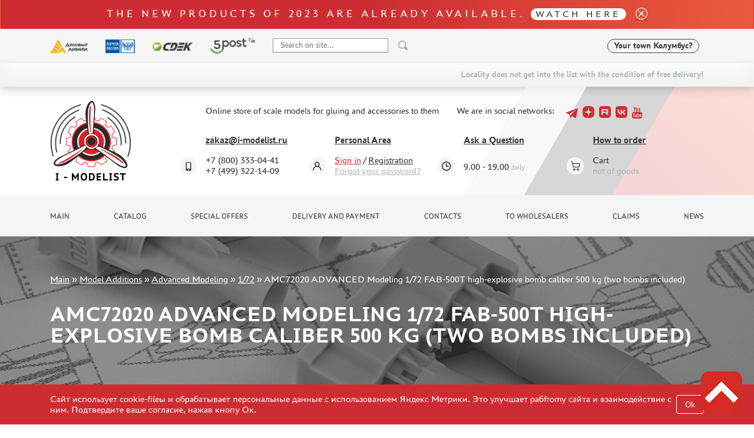

--- FILE ---
content_type: text/html; charset=UTF-8
request_url: https://i-modelist.com/goods/224/AdvancedModeling/832/19042.html
body_size: 10877
content:
<!DOCTYPE html>
<html>
<head>
    <meta charset="utf-8">
    <meta name="viewport" content="width=device-width, initial-scale=1" />
    <meta http-equiv="Content-Type" content="text/html; charset=utf-8" />
    <meta name="title" content="AMC72020 ADVANCED Modeling 1/72 FAB-500T high-explosive bomb caliber 500 kg (two bombs included) :: Model Additions :: Advanced Modeling :: 1/72" />
<meta name="keywords" content="AMC72020 ADVANCED Modeling 1/72 FAB-500T high-explosive bomb caliber 500 kg (two bombs included)" />
<meta name="description" content="AMC72020 ADVANCED Modeling 1/72 FAB-500T high-explosive bomb caliber 500 kg (two bombs included) on sale, buy  in an internet store with a delivery. Internet store plastic models kits. " />
    <title>AMC72020 ADVANCED Modeling 1/72 FAB-500T high-explosive bomb caliber 500 kg (two bombs included) :: Model Additions :: Advanced Modeling :: 1/72</title>
                    <link href="/2025/index-cef953f415e5c294caa4.min.css" rel="stylesheet">
    <script type="text/javascript" src="https://vk.com/js/api/share.js?11" charset="windows-1251"></script>


<script type="text/javascript">

// Пока не нужно
//  VK.init({apiId: 23423423423, onlyWidgets: true});
</script>    <meta property="og:image" content="/favicon.ico"/>
    <script type="text/javascript">
        window.dataLayer = window.dataLayer || [];
    </script>
    <script type="text/javascript" src="/2021/first.js"></script>
    <meta name="google-site-verification" content="0CnASGvkZV0wB_p-0d_CD27yMdC2bntrI69bnHy3mzM" />
<meta name="google-translate-customization" content="2d1dcb914b68e489-224a8a5917582abb-g75a47028bcc241ba-e"></meta>
<meta name="yandex-verification" content="6adc6ec699e57bf5" />
<meta name="google-site-verification" content="GQGerNZz4UPkZtlmzIemWgm38jO-CvuT_XBnudFGko4" />


    <script charset="UTF-8"
            src="//cdn.sendpulse.com/9dae6d62c816560a842268bde2cd317d/js/push/a9811c8fe2ca7490f8206efe734d99a2_1.js"
            async></script>

    </head>
<body>
    <a name="top" tabs="1" tabindex="0"></a>
    <section id="header">
    <div class="modal fade" id="modal">
        <div class="modal-dialog modal-dialog-centered">
            <div class="modal-content">
                <div class="modal-header">

                    <button type="button" class="close" data-dismiss="modal">&times;</button>
                </div>
                <div class="modal-body">

                </div>
            </div>
        </div>
    </div>

    <div class="alert bg-gradient alert-top">
     <p class="h2 txt_18px text-white mb-0">The new products of 2023 are already available. <a class="h2 txt_16px white-pill text-uppercase txt-c-black" href="/novinki.html">Watch here</a></p>
     <a href="" data-dismiss="alert" aria-label="close"><i class="icon icon_close ml-3"></i></a>
</div>    <div class="bg-gray py-3">
        <div class="container">
            <div class="row align-items-center">
                <div class="col-auto d-none d-lg-block">
                    <img src="/2021/assets/img/delivery/1.png" alt="">
                </div>
                <div class="col-auto d-none d-lg-block">
                    <img src="/2021/assets/img/delivery/2.png" alt="">
                </div>
                <div class="col-auto d-none d-lg-block">
                    <img src="/2021/assets/img/delivery/3.png" alt="">
                </div>
                <div class="col-auto d-none d-lg-block">
                    <img src="/2025/5post.svg" height="26" alt="">
                </div>
                <div class="col-6 col-sm-auto">
                    <form action="/search.html" method="get" class="input-group header-search-form">
                        <input type="hidden" name="all" value="1"/>
                        <input class="autoComplete-custom form-control py-2 bg-white" type="search" value=""
                               placeholder="Search on site..."
                               name="q"
                               data-url="/search/suggestion/"
                               autocomplete="off">
                        <span class="input-group-append">
                            <input type="image" src="/2021/assets/vectors/loupe.svg">
                        </span>
                        <input type="submit" style="display: none;">
                    </form>
                </div>
                <div class="col-6 col-sm-auto ml-md-auto mr-0">
                    <div class="d-flex align-items-center">
                                                <div id="my_city" class="font-weight-bold txt_14px ajax-modal d-none d-md-block" data-target="#modal" data-remote="/delivery-modal/">
                            <span>Your town</span> Колумбус?
                        </div>
                                                                        <div class='lang ml-2'>
                            <div>
                                <div id="google_translate_element"></div>
                                <script type="text/javascript">
                                    function googleTranslateElementInit() {
                                        new google.translate.TranslateElement({
                                            pageLanguage: 'ru',
                                            layout: google.translate.TranslateElement.InlineLayout.SIMPLE
                                        }, 'google_translate_element');
                                    }
                                </script>
                                <script type="text/javascript" src="//translate.google.com/translate_a/element.js?cb=googleTranslateElementInit"></script>
                            </div>
                        </div>
                    </div>
                </div>
            </div>
        </div>
    </div>
        <div class="bg-gray py-3 d-md-none" >
        <div class="d-flex justify-content-center align-items-center">
            <div class="col-auto">
                <i class="mx-1 icon icon_phone"></i>
                <a class="mx-2 text-decoration-none txt-c-black" href="tel:+74993221409">+7 499 322-14-09</a>

            </div>
        </div>
        <div class="d-flex justify-content-center align-items-center">
            <div id="my_city" class="font-weight-bold txt_14px ajax-modal mt-3" data-target="#modal" data-remote="/delivery-modal/">
                <span>Your town</span> Колумбус?
            </div>
        </div>
    </div>
                        <div class="free-delivery">
                <div class="container d-flex align-items-end flex-column py-2">
                    <p class="font-weight-bold txt_14px mb-0 py-1 d-flex align-items-center txt-c-gray-500">Locality does not get into the list with the condition of free delivery!</p>
                </div>
            </div>
                
    <div class="header py-4" style="">
        <div class="container">
            <div class="row align-items-center">
                <div class="col-sm-auto text-center">
                                        <a href="/"><img class="header__logo" src="/2021/assets/img/logo-eng.png" alt=""></a>
                                    </div>
                <div class="col-sm">
                    <div class="row align-items-center">
                        <div class="col-auto"><p class="ml-lg-5 pl-lg-5 mt-3 mt-sm-0 text-center text-sm-left">Online store of scale models for gluing and accessories to them </p></div>
                        <div class="col ml-auto social-holder">
                            <div class="d-inline-flex align-items-center justify-content-center justify-content-sm-start ml-lg-5 pl-lg-5 ml-xl-0 pl-xl-0 social">
                                <p class="mr-3">We are in social networks:</p>
                                <div class="d-flex align-items-center">
                                    
                                    <a target="_blank" class="mx-1 pb-2 text-decoration-none" href="https://t.me/imodelist/"><i class="icon icon_telegram"></i></a>
                                    <a target="_blank" class="mx-1 pb-2 text-decoration-none" href="https://dzen.ru/id/5ff2e68a4b7e4d35ed16fd06"><i class="icon icon_dzen"></i></a>
                                    <a target="_blank" class="mx-1 pb-2 text-decoration-none" href="https://rutube.ru/channel/24281568/"><i class="icon icon_rutube"></i></a>
                                    <a target="_blank" class="mx-1 pb-2 text-decoration-none" href="https://vk.com/imodelistshop"><i class="icon icon_vk"></i></a>
                                    <a target="_blank" class="mx-1 pb-2 text-decoration-none" href="https://www.youtube.com/channel/UCw8x1-bCCRB91NKIZDmfXzg"><i class="icon icon_yt"></i></a>


                                </div>
                            </div>
                        </div>
                    </div>
                    <div class="d-none d-sm-block d-lg-none">
                        <p class="mb-0 font-weight-bold">
                            <span class="mr-3">+7 (800) 333-04-41﻿</span>
                            <span>+7 (499) 322-14-09</span>
                        </p>
                    </div>
                    <div class="ml-5 pt-3 pl-5 d-none d-lg-block">
                        <div class="row">
                            <div class="col position-relative">
                                <div class="icon-holder">
                                    <i class="icon icon_phone"></i>
                                </div>
                                <a href="mailto:zakaz@i-modelist.ru" class="font-weight-bold txt-c-black">zakaz@i-modelist.ru</a>
                                <div class="mt-3">
                                    <div>+7 (800) 333-04-41﻿</div>
                                    <div>+7 (499) 322-14-09</div>
                                </div>
                            </div>
                            <div class="col position-relative">
                                <div class="icon-holder">
                                    <i class="icon icon_user"></i>
                                </div>
                                <a href="/cabinet.html" class="font-weight-bold txt-c-black">Personal Area</a>
                                <div class="mt-3">
                                                                            <div><a class="txt-c-red" href="/registration.html">Sign in</a> / <a href="/registration.html" class="txt-c-black">Registration</a></div>
                                        <div><a href="/retrive-password.html" class="txt-c-gray-500">Forgot your password?</a></div>
                                                                    </div>
                            </div>
                            <div class="col position-relative">
                                <div class="icon-holder">
                                    <i class="icon icon_time"></i>
                                </div>
                                <a href="/question/" class="font-weight-bold txt-c-black">Ask a Question</a>
                                <div class="mt-3" style="padding-top: 0.7em;">
                                    <div>9.00 - 19.00<span class="txt-c-gray-500 ml-1 txt_12px">daily</span></div>
                                </div>
                            </div>
                            <div class="col position-relative">
                                <div class="icon-holder">
                                    <i class="icon icon_cart"></i>
                                </div>
                                <a href="/help.html" class="font-weight-bold txt-c-black">How to order</a>
                                <div class="mt-3">
                                    <div>Cart</div>
                                    <div><span class="txt-c-gray-500" data-carttext>    not of goods
</span></div>
                                </div>
                            </div>
                        </div>
                    </div>
                </div>
            </div>
        </div>
    </div>
</section>    <section id="menu">
    <div class="bg-gray py-3 d-none d-lg-block">
        <div class="container">
            <div class="row row-scroll justify-content-between">
                <div class="col-md-auto"><a class="menu-item" href="/">Main</a></div>
                <div class="col-md-auto"><a class="menu-item" href="/catalog/">Catalog</a></div>
                <div class="col-md-auto"><a class="menu-item" href="/special.html">Special offers</a></div>
                <div class="col-md-auto"><a class="menu-item" href="/about.html">Delivery and payment</a></div>
                <div class="col-md-auto"><a class="menu-item" href="/contacts.html">Contacts</a></div>
                <div class="col-md-auto"><a class="menu-item" href="/optovikam.html">To wholesalers</a></div>
                                <div class="col-md-auto"><a class="menu-item" href="/pretenziya.html">Claims</a></div>
                <div class="col-md-auto"><a class="menu-item" href="/news.html">News</a></div>
            </div>
        </div>
    </div>

    <div class="bg-gray py-3 mobile-menu d-lg-none">
        <div class="container">
            <div class="row">
                <div class="col-auto d-flex align-items-center">
                    <a href="#" data-toggle-main-left-menu class="icon icon_burger"></a>
                    <div class="ml-3 txt_22px text-uppercase font-weight-bold txt-c-black">MENU</div>
                </div>
                <div class="col-auto ml-auto d-flex align-items-center">
                    <div class="icon-holder mr-2">
                        <a href="/cabinet.html" class="icon icon_user"></a>
                    </div>
                    <div class="d-flex align-items-center">
                        <div class="icon-holder d-flex">
                            <a href="/bin.html" class="icon icon_cart"></a>
                        </div>
                        <p class="cart-text" data-carttext>    not of goods
</p>
                    </div>
                </div>
            </div>
        </div>
    </div>

    <div class="main-left-menu">
        <div class="holder">
            <a href="#" data-toggle-main-left-menu class="icon icon_close"></a>
            <p class="h1">Menu</p>
            <ul>
                                <li>
                    <a class="menu-list-item dropdown-list">Catalog </a>
                    <div class="hidden">
                        <ul>
                                <li><a class="menu-list-item" href="/catalog/2819.html">Pre-order</a> </li>        <li><a class="menu-list-item" href="/novinki.html">New items</a> </li>
<li><a class="menu-list-item" href="/catalog/model.html">Scale Models</a> </li><li><a class="menu-list-item" href="/catalog/gotovye-modeli.html">Assembled models</a> </li>        <li><a class="menu-list-item" href="/catalog/2817.html">UPGRADE Sets</a> </li>        <li><a class="menu-list-item" href="/special.html">Special offers</a> </li>
        <li><a class="menu-list-item" href="/konkursy.html">Contests</a></li>
        <li><a class="menu-list-item" href="/catalog/klei_k.html">Glues</a> </li><li><a class="menu-list-item" href="/catalog/klei.html">Paints</a> </li><li><a class="menu-list-item" href="/catalog/229.html">Primer, putty, consumables</a> </li><li><a class="menu-list-item" href="/catalog/880.html">Mixtures for applying effects</a> </li><li><a class="menu-list-item" href="/catalog/instr.html">Instruments</a> </li><li><a class="menu-list-item" href="/catalog/literatura.html">Literature</a> </li><li><a class="menu-list-item" href="/catalog/kompres.html">Compressors, airbrushes</a> </li><li><a class="menu-list-item" href="/catalog/205.html">Decals</a> </li><li><a class="menu-list-item" href="/catalog/220.html">Photo etching</a> </li><li><a class="menu-list-item" href="/catalog/881.html">Metal tracks</a> </li><li><a class="menu-list-item" href="/catalog/222.html">Scale tracks</a> </li><li><a class="menu-list-item" href="/catalog/882.html">Masks for models</a> </li><li><a class="menu-list-item active" href="/catalog/224.html">Model Additions</a><ul><li><a class="menu-list-item" href="/catalog/224/114.html">Elf production (51)</a></li><li><a class="menu-list-item" href="/catalog/224/155.html">Verlinden Productions (2)</a></li><li><a class="menu-list-item" href="/catalog/224/160.html">MiniArt (0)</a></li><li><a class="menu-list-item" href="/catalog/224/192.html">Italeri (0)</a></li><li><a class="menu-list-item" href="/catalog/224/204.html">PasModels (1)</a></li><li><a class="menu-list-item" href="/catalog/224/225.html">Tamiya  (0)</a></li><li><a class="menu-list-item" href="/catalog/224/240.html">Roden (3)</a></li><li><a class="menu-list-item" href="/catalog/224/361.html">MasterClub (164)</a></li><li><a class="menu-list-item" href="/catalog/224/364.html">EurekaXXL (183)</a></li><li><a class="menu-list-item" href="/catalog/224/458.html">Neomega (1)</a></li><li><a class="menu-list-item" href="/catalog/224/587.html">Bronco (5)</a></li><li><a class="menu-list-item" href="/catalog/224/592.html">AFVClub (0)</a></li><li><a class="menu-list-item" href="/catalog/224/626.html">Layout (16)</a></li><li><a class="menu-list-item" href="/catalog/224/803.html">Hobby-Planet (0)</a></li><li><a class="menu-list-item" href="/catalog/224/AdvancedModeling.html">Advanced Modeling (185)</a></li><li><a class="menu-list-item" href="/catalog/224/Bastion35.html">Bastion35 (0)</a></li><li><a class="menu-list-item" href="/catalog/224/Rob-Taurus.html">Rob-Taurus (158)</a></li><li><a class="menu-list-item" href="/catalog/224/963.html">Kombat (1)</a></li><li><a class="menu-list-item" href="/catalog/224/1034.html">Eduard (1319)</a></li><li><a class="menu-list-item" href="/catalog/224/1083.html">Meng (38)</a></li><li><a class="menu-list-item" href="/catalog/224/1107.html">Zebrano (64)</a></li><li><a class="menu-list-item" href="/catalog/224/1154.html">Т$ач (31)</a></li><li><a class="menu-list-item" href="/catalog/224/1160.html">R.V. AIRCRAFT (5)</a></li><li><a class="menu-list-item" href="/catalog/224/1164.html">CMK (3)</a></li><li><a class="menu-list-item" href="/catalog/224/1187.html">AFVClub (0)</a></li><li><a class="menu-list-item" href="/catalog/224/1213.html">WILDER (0)</a></li><li><a class="menu-list-item" href="/catalog/224/1230.html">Great Wall Hobby (0)</a></li><li><a class="menu-list-item" href="/catalog/224/1237.html">Lion Roar (1)</a></li><li><a class="menu-list-item" href="/catalog/224/1251.html">Magic Models (35)</a></li><li><a class="menu-list-item" href="/catalog/224/1272.html">Mirror-models (1)</a></li><li><a class="menu-list-item" href="/catalog/224/1301.html">VoyagerModel (66)</a></li><li><a class="menu-list-item" href="/catalog/224/1339.html">KV Models (0)</a></li><li><a class="menu-list-item" href="/catalog/224/Quickboost.html">Quickboost (1907)</a></li><li><a class="menu-list-item" href="/catalog/224/1400.html">Aires (1568)</a></li><li><a class="menu-list-item" href="/catalog/224/1429.html">Plusmodel (0)</a></li><li><a class="menu-list-item" href="/catalog/224/1431.html">Black Dog (23)</a></li><li><a class="menu-list-item" href="/catalog/224/1438.html">AML (0)</a></li><li><a class="menu-list-item" href="/catalog/224/1482.html">OWL (1)</a></li><li><a class="menu-list-item" href="/catalog/224/1528.html">RES-IM (2)</a></li><li><a class="menu-list-item" href="/catalog/224/1571.html">HADmodels (0)</a></li><li><a class="menu-list-item" href="/catalog/224/1581.html">Airfix (0)</a></li><li><a class="menu-list-item" href="/catalog/224/1605.html">AK Interactive (40)</a></li><li><a class="menu-list-item" href="/catalog/224/1621.html">NorthZvezda (8)</a></li><li><a class="menu-list-item" href="/catalog/224/1834.html">Zack Atak (3)</a></li><li><a class="menu-list-item" href="/catalog/224/1835.html">SG modelling (336)</a></li><li><a class="menu-list-item" href="/catalog/224/1861.html">Crew (381)</a></li><li><a class="menu-list-item" href="/catalog/224/1879.html">IBG models (2)</a></li><li><a class="menu-list-item" href="/catalog/224/1945.html">Miniarm (217)</a></li><li><a class="menu-list-item" href="/catalog/224/1964.html">Tech (13)</a></li><li><a class="menu-list-item" href="/catalog/224/2026.html">AllModels (0)</a></li><li><a class="menu-list-item" href="/catalog/224/2033.html">KAV models (40)</a></li><li><a class="menu-list-item" href="/catalog/224/2080.html">AIS Lab (4)</a></li><li><a class="menu-list-item" href="/catalog/224/2096.html">KI-Model (1)</a></li><li><a class="menu-list-item" href="/catalog/224/2143.html">ColibriDecals (0)</a></li><li><a class="menu-list-item" href="/catalog/224/2151.html">Aoshima (13)</a></li><li><a class="menu-list-item" href="/catalog/224/2166.html">Format72 (49)</a></li><li><a class="menu-list-item" href="/catalog/224/2323.html">Model World (0)</a></li><li><a class="menu-list-item" href="/catalog/224/2331.html">RESKIT (7)</a></li><li><a class="menu-list-item" href="/catalog/224/2367.html">Microdesign (4)</a></li><li><a class="menu-list-item" href="/catalog/224/2383.html">DANmodel, 1/48 (1)</a></li><li><a class="menu-list-item" href="/catalog/224/2445.html">Hobby Fan (1)</a></li><li><a class="menu-list-item" href="/catalog/224/2451.html">Armory (8)</a></li><li><a class="menu-list-item" href="/catalog/224/2472.html">Clear Prop! (1)</a></li><li><a class="menu-list-item" href="/catalog/224/2492.html">Fury Models (39)</a></li><li><a class="menu-list-item" href="/catalog/224/2505.html">Quinta Studio (116)</a></li><li><a class="menu-list-item" href="/catalog/224/2550.html">MINITANK (9)</a></li><li><a class="menu-list-item" href="/catalog/224/2559.html">3DM (3)</a></li><li><a class="menu-list-item" href="/catalog/224/2566.html">Arbalet (0)</a></li><li><a class="menu-list-item" href="/catalog/224/2591.html">Rye Field Model (86)</a></li><li><a class="menu-list-item" href="/catalog/224/2610.html">Эскадра (117)</a></li><li><a class="menu-list-item" href="/catalog/224/2612.html">Imodelist (45)</a></li><li><a class="menu-list-item" href="/catalog/224/2628.html">Snake Model (0)</a></li><li><a class="menu-list-item" href="/catalog/224/2635.html">Metallic Details (29)</a></li><li><a class="menu-list-item" href="/catalog/224/2683.html">E.V.M. (399)</a></li><li><a class="menu-list-item" href="/catalog/224/2703.html">Brengun (43)</a></li><li><a class="menu-list-item" href="/catalog/224/2741.html">NuNu (1)</a></li><li><a class="menu-list-item" href="/catalog/224/2742.html">All Scale Kits (ASK) (56)</a></li><li><a class="menu-list-item" href="/catalog/224/2749.html">GunTower Models (0)</a></li><li><a class="menu-list-item" href="/catalog/224/2755.html">Aber (0)</a></li><li><a class="menu-list-item" href="/catalog/224/2796.html">Amigo Models (151)</a></li><li><a class="menu-list-item" href="/catalog/224/2827.html">Sabre Model (3)</a></li><li><a class="menu-list-item" href="/catalog/224/2845.html">ICM (0)</a></li><li><a class="menu-list-item" href="/catalog/224/2916.html">LP Models (129)</a></li><li><a class="menu-list-item" href="/catalog/224/2982.html">Martin (1)</a></li><li><a class="menu-list-item" href="/catalog/224/2988.html">My модель (66)</a></li><li><a class="menu-list-item" href="/catalog/224/2994.html">AVD Models (5)</a></li><li><a class="menu-list-item" href="/catalog/224/3014.html">Model Gun (1)</a></li><li><a class="menu-list-item" href="/catalog/224/3030.html">Мажор Моделс (79)</a></li><li><a class="menu-list-item" href="/catalog/224/3033.html">DVC (24)</a></li><li><a class="menu-list-item" href="/catalog/224/3078.html">MiniBase (0)</a></li><li><a class="menu-list-item" href="/catalog/224/3087.html">Tri A Studio (28)</a></li><li><a class="menu-list-item" href="/catalog/224/3088.html">SpAsov (28)</a></li><li><a class="menu-list-item" href="/catalog/224/3110.html">I Love Kit (3)</a></li><li><a class="menu-list-item" href="/catalog/224/3161.html">PasDecals (1)</a></li><li><a class="menu-list-item" href="/catalog/224/3185.html">Kraft Lab (91)</a></li><li><a class="menu-list-item" href="/catalog/224/3244.html">GE Models (110)</a></li><li><a class="menu-list-item" href="/catalog/224/3257.html">Master Tools (6)</a></li><li><a class="menu-list-item" href="/catalog/224/3269.html">Red Fox Studio (0)</a></li><li><a class="menu-list-item" href="/catalog/224/3275.html">SX-Art (22)</a></li><li><a class="menu-list-item" href="/catalog/224/3320.html">Very Fire (21)</a></li><li><a class="menu-list-item" href="/catalog/224/3337.html">TEMP MODELS (52)</a></li><li><a class="menu-list-item" href="/catalog/224/3353.html">Sarmat Resin (3)</a></li><li><a class="menu-list-item" href="/catalog/224/3385.html">MANWAH (0)</a></li><li><a class="menu-list-item" href="/catalog/224/3453.html">Copper State Models (58)</a></li><li><a class="menu-list-item" href="/catalog/224/3462.html">ДМС (denisssmodels) (125)</a></li><li><a class="menu-list-item" href="/catalog/224/3466.html">SVmodel (8)</a></li></ul></li><li><a class="menu-list-item" href="/catalog/226.html">Materials for dioramas</a> </li><li><a class="menu-list-item" href="/catalog/883.html">Cases & Stands</a> </li><li><a class="menu-list-item" href="/catalog/modeli-bez-kleya.html">Models for assembly without glue</a> </li><li><a class="menu-list-item" href="/catalog/228.html">Assembled and painted models</a> </li><li><a class="menu-list-item" href="/catalog/218.html">Leonardo da Vinci</a> </li><li><a class="menu-list-item" href="/catalog/891.html">Board games</a> </li><li><a class="menu-list-item" href="/catalog/World_of_tanks.html">World of tanks</a> </li><li><a class="menu-list-item" href="/catalog/Warhammer40000.html">Warhammer 40.000</a> </li><li><a class="menu-list-item" href="/catalog/1192.html">Gift wrap</a> </li><li><a class="menu-list-item" href="/catalog/1926.html">Type plates</a> </li><li><a class="menu-list-item" href="/catalog/2197.html">Order plates</a> </li><li><a class="menu-list-item" href="/catalog/1951.html">Paper models</a> </li><li><a class="menu-list-item" href="/catalog/2076.html">Wood Models</a> </li><li><a class="menu-list-item" href="/catalog/2205.html">Certificates</a> </li><li><a class="menu-list-item" href="/catalog/2427.html">Sale</a> </li><li><a class="menu-list-item" href="/catalog/2816.html">Branded merch</a> </li><li><a class="menu-list-item" href="/catalog/2690.html">Accessories</a> </li><li><a class="menu-list-item" href="/catalog/3435.html">Puzzles</a> </li>                        </ul>
                    </div>
                </li>
                <li><a class="menu-list-item" href="/special.html">Special offers</a></li>
                <li><a class="menu-list-item" href="/about.html">Delivery and payment</a></li>
                <li><a class="menu-list-item" href="/contacts.html">Contacts</a></li>
                <li><a class="menu-list-item" href="/optovikam.html">To wholesalers</a></li>
                                <li><a class="menu-list-item" href="/pretenziya.html">Claims</a></li>
                <li><a class="menu-list-item" href="/news.html">News</a></li>
            </ul>
            <hr>
            <a href="mailto:zakaz@i-modelist.ru" class="font-weight-bold">zakaz@i-modelist.ru</a>
            <div class="mt-3">
                <a href="tel:+74993221409">+7 499 322-14-09</a>
            </div>
            <hr>
            <a href="/cabinet.html" class="font-weight-bold">Personal Area</a>
            <div class="mt-3">
                                <div><a href="/registration.html">Sign in</a></div>
                <div><a href="/registration.html">Registration</a></div>
                <div><a href="/retrive-password.html">Forgot your password?</a></div>
                            </div>
        </div>
    </div>

</section>    <script language="JavaScript">
    addToDataLayerOneGood('detail', 'AMC72020 ADVANCED Modeling 1/72 FAB-500T high-explosive bomb caliber 500 kg (two bombs included)', '19042', '520', 'USD');
</script>
<div class="sliderInner">
    <div class="carousel-inner">
        <div class="container">
            <div class="bread">
                <a href="/">Main</a>  »  <a href="/catalog/224.html">Model Additions</a> » <a href="/catalog/224/AdvancedModeling.html">Advanced Modeling</a> » <a href="/catalog/224/AdvancedModeling/832.html">1/72</a> » <span>AMC72020 ADVANCED Modeling 1/72 FAB-500T high-explosive bomb caliber 500 kg (two bombs included)</span>            </div>
            <h1 class="slider-text">
                AMC72020 ADVANCED Modeling 1/72 FAB-500T high-explosive bomb caliber 500 kg (two bombs included)            </h1>
        </div>
                    <img class="d-block w-100" src="/file/i/1772/1772/742e3bbc80021423077a05ae39be1f2f/c9a3ea8746ffe1e824eebff92b43a8fe.jpg" alt="AMC72020 ADVANCED Modeling 1/72 FAB-500T high-explosive bomb caliber 500 kg (two bombs included)">
            </div>
</div>

<section id="content">
    <div class="bg-gray py-3 mobile-menu d-lg-none">
        <div class="container">
            <div class="row">
                <div class="col-auto">
                    <a href="/catalog/" data-toggle-cata-left-menu class="d-flex align-items-center">
                        <i class="icon icon_burger"></i>
                        <div class="ml-3 txt_22px text-uppercase font-weight-bold txt-c-black">Catalog</div>
                    </a>
                </div>
            </div>
        </div>
    </div>
    <div class="py-5">
        <div class="container">
            <div class="row">
                <div class="col-lg-3 cata-left-menu">
                    <div class="holder">
                        <a href="#" data-toggle-cata-left-menu class="icon icon_close"></a>
                        <p class="h1">Catalog</p>
                        <ul>
                                <li><a class="menu-list-item" href="/catalog/2819.html">Pre-order</a> </li>        <li><a class="menu-list-item" href="/novinki.html">New items</a> </li>
<li><a class="menu-list-item" href="/catalog/model.html">Scale Models</a> </li><li><a class="menu-list-item" href="/catalog/gotovye-modeli.html">Assembled models</a> </li>        <li><a class="menu-list-item" href="/catalog/2817.html">UPGRADE Sets</a> </li>        <li><a class="menu-list-item" href="/special.html">Special offers</a> </li>
        <li><a class="menu-list-item" href="/konkursy.html">Contests</a></li>
        <li><a class="menu-list-item" href="/catalog/klei_k.html">Glues</a> </li><li><a class="menu-list-item" href="/catalog/klei.html">Paints</a> </li><li><a class="menu-list-item" href="/catalog/229.html">Primer, putty, consumables</a> </li><li><a class="menu-list-item" href="/catalog/880.html">Mixtures for applying effects</a> </li><li><a class="menu-list-item" href="/catalog/instr.html">Instruments</a> </li><li><a class="menu-list-item" href="/catalog/literatura.html">Literature</a> </li><li><a class="menu-list-item" href="/catalog/kompres.html">Compressors, airbrushes</a> </li><li><a class="menu-list-item" href="/catalog/205.html">Decals</a> </li><li><a class="menu-list-item" href="/catalog/220.html">Photo etching</a> </li><li><a class="menu-list-item" href="/catalog/881.html">Metal tracks</a> </li><li><a class="menu-list-item" href="/catalog/222.html">Scale tracks</a> </li><li><a class="menu-list-item" href="/catalog/882.html">Masks for models</a> </li><li><a class="menu-list-item active" href="/catalog/224.html">Model Additions</a><ul><li><a class="menu-list-item" href="/catalog/224/114.html">Elf production (51)</a></li><li><a class="menu-list-item" href="/catalog/224/155.html">Verlinden Productions (2)</a></li><li><a class="menu-list-item" href="/catalog/224/160.html">MiniArt (0)</a></li><li><a class="menu-list-item" href="/catalog/224/192.html">Italeri (0)</a></li><li><a class="menu-list-item" href="/catalog/224/204.html">PasModels (1)</a></li><li><a class="menu-list-item" href="/catalog/224/225.html">Tamiya  (0)</a></li><li><a class="menu-list-item" href="/catalog/224/240.html">Roden (3)</a></li><li><a class="menu-list-item" href="/catalog/224/361.html">MasterClub (164)</a></li><li><a class="menu-list-item" href="/catalog/224/364.html">EurekaXXL (183)</a></li><li><a class="menu-list-item" href="/catalog/224/458.html">Neomega (1)</a></li><li><a class="menu-list-item" href="/catalog/224/587.html">Bronco (5)</a></li><li><a class="menu-list-item" href="/catalog/224/592.html">AFVClub (0)</a></li><li><a class="menu-list-item" href="/catalog/224/626.html">Layout (16)</a></li><li><a class="menu-list-item" href="/catalog/224/803.html">Hobby-Planet (0)</a></li><li><a class="menu-list-item" href="/catalog/224/AdvancedModeling.html">Advanced Modeling (185)</a></li><li><a class="menu-list-item" href="/catalog/224/Bastion35.html">Bastion35 (0)</a></li><li><a class="menu-list-item" href="/catalog/224/Rob-Taurus.html">Rob-Taurus (158)</a></li><li><a class="menu-list-item" href="/catalog/224/963.html">Kombat (1)</a></li><li><a class="menu-list-item" href="/catalog/224/1034.html">Eduard (1319)</a></li><li><a class="menu-list-item" href="/catalog/224/1083.html">Meng (38)</a></li><li><a class="menu-list-item" href="/catalog/224/1107.html">Zebrano (64)</a></li><li><a class="menu-list-item" href="/catalog/224/1154.html">Т$ач (31)</a></li><li><a class="menu-list-item" href="/catalog/224/1160.html">R.V. AIRCRAFT (5)</a></li><li><a class="menu-list-item" href="/catalog/224/1164.html">CMK (3)</a></li><li><a class="menu-list-item" href="/catalog/224/1187.html">AFVClub (0)</a></li><li><a class="menu-list-item" href="/catalog/224/1213.html">WILDER (0)</a></li><li><a class="menu-list-item" href="/catalog/224/1230.html">Great Wall Hobby (0)</a></li><li><a class="menu-list-item" href="/catalog/224/1237.html">Lion Roar (1)</a></li><li><a class="menu-list-item" href="/catalog/224/1251.html">Magic Models (35)</a></li><li><a class="menu-list-item" href="/catalog/224/1272.html">Mirror-models (1)</a></li><li><a class="menu-list-item" href="/catalog/224/1301.html">VoyagerModel (66)</a></li><li><a class="menu-list-item" href="/catalog/224/1339.html">KV Models (0)</a></li><li><a class="menu-list-item" href="/catalog/224/Quickboost.html">Quickboost (1907)</a></li><li><a class="menu-list-item" href="/catalog/224/1400.html">Aires (1568)</a></li><li><a class="menu-list-item" href="/catalog/224/1429.html">Plusmodel (0)</a></li><li><a class="menu-list-item" href="/catalog/224/1431.html">Black Dog (23)</a></li><li><a class="menu-list-item" href="/catalog/224/1438.html">AML (0)</a></li><li><a class="menu-list-item" href="/catalog/224/1482.html">OWL (1)</a></li><li><a class="menu-list-item" href="/catalog/224/1528.html">RES-IM (2)</a></li><li><a class="menu-list-item" href="/catalog/224/1571.html">HADmodels (0)</a></li><li><a class="menu-list-item" href="/catalog/224/1581.html">Airfix (0)</a></li><li><a class="menu-list-item" href="/catalog/224/1605.html">AK Interactive (40)</a></li><li><a class="menu-list-item" href="/catalog/224/1621.html">NorthZvezda (8)</a></li><li><a class="menu-list-item" href="/catalog/224/1834.html">Zack Atak (3)</a></li><li><a class="menu-list-item" href="/catalog/224/1835.html">SG modelling (336)</a></li><li><a class="menu-list-item" href="/catalog/224/1861.html">Crew (381)</a></li><li><a class="menu-list-item" href="/catalog/224/1879.html">IBG models (2)</a></li><li><a class="menu-list-item" href="/catalog/224/1945.html">Miniarm (217)</a></li><li><a class="menu-list-item" href="/catalog/224/1964.html">Tech (13)</a></li><li><a class="menu-list-item" href="/catalog/224/2026.html">AllModels (0)</a></li><li><a class="menu-list-item" href="/catalog/224/2033.html">KAV models (40)</a></li><li><a class="menu-list-item" href="/catalog/224/2080.html">AIS Lab (4)</a></li><li><a class="menu-list-item" href="/catalog/224/2096.html">KI-Model (1)</a></li><li><a class="menu-list-item" href="/catalog/224/2143.html">ColibriDecals (0)</a></li><li><a class="menu-list-item" href="/catalog/224/2151.html">Aoshima (13)</a></li><li><a class="menu-list-item" href="/catalog/224/2166.html">Format72 (49)</a></li><li><a class="menu-list-item" href="/catalog/224/2323.html">Model World (0)</a></li><li><a class="menu-list-item" href="/catalog/224/2331.html">RESKIT (7)</a></li><li><a class="menu-list-item" href="/catalog/224/2367.html">Microdesign (4)</a></li><li><a class="menu-list-item" href="/catalog/224/2383.html">DANmodel, 1/48 (1)</a></li><li><a class="menu-list-item" href="/catalog/224/2445.html">Hobby Fan (1)</a></li><li><a class="menu-list-item" href="/catalog/224/2451.html">Armory (8)</a></li><li><a class="menu-list-item" href="/catalog/224/2472.html">Clear Prop! (1)</a></li><li><a class="menu-list-item" href="/catalog/224/2492.html">Fury Models (39)</a></li><li><a class="menu-list-item" href="/catalog/224/2505.html">Quinta Studio (116)</a></li><li><a class="menu-list-item" href="/catalog/224/2550.html">MINITANK (9)</a></li><li><a class="menu-list-item" href="/catalog/224/2559.html">3DM (3)</a></li><li><a class="menu-list-item" href="/catalog/224/2566.html">Arbalet (0)</a></li><li><a class="menu-list-item" href="/catalog/224/2591.html">Rye Field Model (86)</a></li><li><a class="menu-list-item" href="/catalog/224/2610.html">Эскадра (117)</a></li><li><a class="menu-list-item" href="/catalog/224/2612.html">Imodelist (45)</a></li><li><a class="menu-list-item" href="/catalog/224/2628.html">Snake Model (0)</a></li><li><a class="menu-list-item" href="/catalog/224/2635.html">Metallic Details (29)</a></li><li><a class="menu-list-item" href="/catalog/224/2683.html">E.V.M. (399)</a></li><li><a class="menu-list-item" href="/catalog/224/2703.html">Brengun (43)</a></li><li><a class="menu-list-item" href="/catalog/224/2741.html">NuNu (1)</a></li><li><a class="menu-list-item" href="/catalog/224/2742.html">All Scale Kits (ASK) (56)</a></li><li><a class="menu-list-item" href="/catalog/224/2749.html">GunTower Models (0)</a></li><li><a class="menu-list-item" href="/catalog/224/2755.html">Aber (0)</a></li><li><a class="menu-list-item" href="/catalog/224/2796.html">Amigo Models (151)</a></li><li><a class="menu-list-item" href="/catalog/224/2827.html">Sabre Model (3)</a></li><li><a class="menu-list-item" href="/catalog/224/2845.html">ICM (0)</a></li><li><a class="menu-list-item" href="/catalog/224/2916.html">LP Models (129)</a></li><li><a class="menu-list-item" href="/catalog/224/2982.html">Martin (1)</a></li><li><a class="menu-list-item" href="/catalog/224/2988.html">My модель (66)</a></li><li><a class="menu-list-item" href="/catalog/224/2994.html">AVD Models (5)</a></li><li><a class="menu-list-item" href="/catalog/224/3014.html">Model Gun (1)</a></li><li><a class="menu-list-item" href="/catalog/224/3030.html">Мажор Моделс (79)</a></li><li><a class="menu-list-item" href="/catalog/224/3033.html">DVC (24)</a></li><li><a class="menu-list-item" href="/catalog/224/3078.html">MiniBase (0)</a></li><li><a class="menu-list-item" href="/catalog/224/3087.html">Tri A Studio (28)</a></li><li><a class="menu-list-item" href="/catalog/224/3088.html">SpAsov (28)</a></li><li><a class="menu-list-item" href="/catalog/224/3110.html">I Love Kit (3)</a></li><li><a class="menu-list-item" href="/catalog/224/3161.html">PasDecals (1)</a></li><li><a class="menu-list-item" href="/catalog/224/3185.html">Kraft Lab (91)</a></li><li><a class="menu-list-item" href="/catalog/224/3244.html">GE Models (110)</a></li><li><a class="menu-list-item" href="/catalog/224/3257.html">Master Tools (6)</a></li><li><a class="menu-list-item" href="/catalog/224/3269.html">Red Fox Studio (0)</a></li><li><a class="menu-list-item" href="/catalog/224/3275.html">SX-Art (22)</a></li><li><a class="menu-list-item" href="/catalog/224/3320.html">Very Fire (21)</a></li><li><a class="menu-list-item" href="/catalog/224/3337.html">TEMP MODELS (52)</a></li><li><a class="menu-list-item" href="/catalog/224/3353.html">Sarmat Resin (3)</a></li><li><a class="menu-list-item" href="/catalog/224/3385.html">MANWAH (0)</a></li><li><a class="menu-list-item" href="/catalog/224/3453.html">Copper State Models (58)</a></li><li><a class="menu-list-item" href="/catalog/224/3462.html">ДМС (denisssmodels) (125)</a></li><li><a class="menu-list-item" href="/catalog/224/3466.html">SVmodel (8)</a></li></ul></li><li><a class="menu-list-item" href="/catalog/226.html">Materials for dioramas</a> </li><li><a class="menu-list-item" href="/catalog/883.html">Cases & Stands</a> </li><li><a class="menu-list-item" href="/catalog/modeli-bez-kleya.html">Models for assembly without glue</a> </li><li><a class="menu-list-item" href="/catalog/228.html">Assembled and painted models</a> </li><li><a class="menu-list-item" href="/catalog/218.html">Leonardo da Vinci</a> </li><li><a class="menu-list-item" href="/catalog/891.html">Board games</a> </li><li><a class="menu-list-item" href="/catalog/World_of_tanks.html">World of tanks</a> </li><li><a class="menu-list-item" href="/catalog/Warhammer40000.html">Warhammer 40.000</a> </li><li><a class="menu-list-item" href="/catalog/1192.html">Gift wrap</a> </li><li><a class="menu-list-item" href="/catalog/1926.html">Type plates</a> </li><li><a class="menu-list-item" href="/catalog/2197.html">Order plates</a> </li><li><a class="menu-list-item" href="/catalog/1951.html">Paper models</a> </li><li><a class="menu-list-item" href="/catalog/2076.html">Wood Models</a> </li><li><a class="menu-list-item" href="/catalog/2205.html">Certificates</a> </li><li><a class="menu-list-item" href="/catalog/2427.html">Sale</a> </li><li><a class="menu-list-item" href="/catalog/2816.html">Branded merch</a> </li><li><a class="menu-list-item" href="/catalog/2690.html">Accessories</a> </li><li><a class="menu-list-item" href="/catalog/3435.html">Puzzles</a> </li>                        </ul>

                        <p class="h3 mt-5">Important information</p>
                        <ul>
                            <li><a class="menu-list-item" href="/discounts.html">Discounts</a></li><li><a class="menu-list-item" href="/order+status.html">Order status</a></li><li><a class="menu-list-item" href="/tracking.html">The tracking or package number</a></li><li><a class="menu-list-item" href="/send+order.html">How to speed up the dispatch of the order</a></li><li><a class="menu-list-item" href="/%D0%A1%D0%94%D0%AD%D0%9A.html">TC " SDEK"</a></li><li><a class="menu-list-item" href="/belarus-kazahstan.html">Kazakhstan and Belarus</a></li><li><a class="menu-list-item" href="/gallery.html">How to register</a></li><li><a class="menu-list-item" href="/help.html">How to order</a></li><li><a class="menu-list-item" href="/delivery.html">How to pay for the order</a></li><li><a class="menu-list-item" href="/about.html">Delivery method</a></li><li><a class="menu-list-item" href="/%D0%A7%D1%82%D0%BE+%D1%82%D0%B0%D0%BA%D0%BE%D0%B5+%22%D0%BB%D0%B8%D1%87%D0%BD%D1%8B%D0%B9+%D0%BA%D0%B0%D0%B1%D0%B8%D0%BD%D0%B5%D1%82%22.html">What is " personal account"</a></li><li><a class="menu-list-item" href="/articles.html">Reviews</a></li><li><a class="menu-list-item" href="/guestbook.html">Guest book</a></li><li><a class="menu-list-item" href="/contacts.html">Contacts, work schedule</a></li>                        </ul>

                    </div>
                </div>
                <div class="col-lg-9">
                    <div class="row">
                        <div class="col-lg-12 mb-12">
                            <a href="#" onclick="window.history.back(); return false;" style="display: block; margin-top: -50px; font-size: 1.1em; text-decoration: none;">&larr;come back</a>
                        </div>
                    </div>
                    <div class="row">
                        <div class="col-lg-6 mb-4">
                                                            <a href="/file/i/1772/1772/742e3bbc80021423077a05ae39be1f2f/c9a3ea8746ffe1e824eebff92b43a8fe.jpg" data-fancybox="gallery">
                                    <img class="img-fluid" src="/file/i/1772/1772/742e3bbc80021423077a05ae39be1f2f/c9a3ea8746ffe1e824eebff92b43a8fe.jpg" alt="AMC72020 ADVANCED Modeling 1/72 FAB-500T high-explosive bomb caliber 500 kg (two bombs included)">
                                </a>
                                                    </div>
                        <div class="col-lg-6 mb-4">
                            <p class="txt_18px font-weight-bold mb-3">AMC72020 ADVANCED Modeling 1/72 FAB-500T high-explosive bomb caliber 500 kg (two bombs included)</p>
                            <div class="d-flex align-items-center">
    <p class="prod-item__price">
        <span data-thousand-separate>7</span>
        <span class="txt_14px">$</span>
        <sup>*</sup>
            </p>
    <button class="btn red ml-3" data-buy data-id="19042" data-price="7"><i class="icon icon_cart text-white txt_12px mr-2"></i> buy </button>
    </div>
    <p><small class="txt-c-gray-500">* price for retail store customers</small></p>

                                                        <div class="d-flex my-3 align-items-center">
                                                                                                                                <div style="display:none;" itemprop="aggregateRating" itemscope itemtype="http://schema.org/AggregateRating">
                                    <span itemprop="ratingValue">5</span>
                                    <span itemprop="reviewCount">0</span>
                                    <meta content="0" itemprop="worstRating" />
                                    <meta content="5" itemprop="bestRating" />
                                </div>
                            </div>
                            <div>
                                <p class="mb-2">Vendor code: <span class="txt-c-gray-500">АМС72020</span></p>
                                <meta content="АМС72020" itemprop="sku" />
                                                                    <p class="mb-2">Manufacturer: <span class="txt-c-gray-500"><a href="/search.html?s[manuf_id]=111">Advanced Modeling</a> </span></p>
                                                                <p class="mb-2">Availability:
                                    <span class="txt-c-gray-500">
                                                                                    Are available                                                                            </span>
                                </p>
                            </div>
                        </div>
                    </div>


                                                                                
                    <div class="my-5 bg-gray py-2 px-3">
                                                                                            </div>

                    
                                            <br/>
                        <div class='descr-on-card'>
                                                        <p><span style="font-size: 10pt; font-family: Helvetica;"> Как снимать изделия АМ с литника. Самый простой способ - срезать ножом. Можно не стесняться, технологический зазор между литником и перьями стабилизатора около 1,25 мм. Толщина стенки, кfromорую нужно прорезать &ndash; 0, 1 мм. Деталь снимается в два движения по кругу, дальше аккуратно обрабатывается торец fromделенной детали. Используется наждачная бумага, надфиль и абразивные палочки и т.д. Нужно сточить примерно 0, 5 мм to кольца стабилизатора. Снизу фfromо, поясняющее какую область необходимо удалить. Надежный ориентир - имитация сварочного шва на кольце. Аналогично удаляются вертикальные пилоны, кfromорые защищают перо стабилизатора. Толщина перемычки (0,08 мм), toстаточно провести лезвием ножа, практически без усилия. ИспользуеMay смола&nbsp;пластичная и по своим свойствам напоминает привычный полистирол. </span>﻿</p>
<p style="text-align: center;"><img src="/file.php/iperc/100/7bdc982a8a4b759574e62899098a65fe/" alt="" width="300" height="200" /></p>                        </div>
                    
                    

                                        
                                            <hr>
                        <p class="h2">Related Products</p>
                                                <div class="row row-scroll pt-4">
                            <div class="col col-xl-4 col-lg-6 col-md-8 col-11 mt-5 mb-3"><div class="prod-item">
        <div class="d-flex txt_14px align-items-center">
        Vendor code: АМС72027                    </div>
    <a href="/goods/224/AdvancedModeling/832/16443.html" class="img-holder">
                <img src="https://i-modelist.ru/file/ipw/177/d54dfb7e96f37193eb6c2d038295359f/d54d.jpeg" alt="AMC72027 1/72 Advanced Modeling a Single cluster bomb caliber 500 kg RBK-500 AO-2.5 RTM (included two RBK-500)">
    </a>
    <div class="prod-item__name">
        <a href="/goods/224/AdvancedModeling/832/16443.html">AMC72027 1/72 Advanced Modeling a Single cluster bomb caliber 500 kg RBK-500 AO-2.5 RTM (included two RBK-500)</a>
    </div>
        <div class="d-flex align-items-center">
                    <p class="prod-item__price"><span data-thousand-separate>7</span><span class="txt_14px">$</span></p>
                                    <button data-remote="/add/ok" class="btn red ml-auto" data-buy data-id="16443" data-price="7"><i class="icon icon_cart text-white txt_12px mr-2"></i> Add to Cart</button>
            </div>
    </div></div><div class="col col-xl-4 col-lg-6 col-md-8 col-11 mt-5 mb-3"><div class="prod-item">
        <div class="d-flex txt_14px align-items-center">
        Vendor code: АМС72026                    </div>
    <a href="/goods/224/AdvancedModeling/832/12942.html" class="img-holder">
                <img src="https://i-modelist.ru/file/ipw/177/5eef1314/5eef.jpeg" alt="AMC72026 1/72 Advanced Modeling RBK-500 BETAB, a single cluster bomb with concrete-piercing submunitions (included two RBK-500).">
    </a>
    <div class="prod-item__name">
        <a href="/goods/224/AdvancedModeling/832/12942.html">AMC72026 1/72 Advanced Modeling RBK-500 BETAB, a single cluster bomb with concrete-piercing submunitions (included two RBK-500).</a>
    </div>
        <div class="d-flex align-items-center">
                    <p class="prod-item__price"><span data-thousand-separate>7</span><span class="txt_14px">$</span></p>
                                    <button data-remote="/add/ok" class="btn red ml-auto" data-buy data-id="12942" data-price="7"><i class="icon icon_cart text-white txt_12px mr-2"></i> Add to Cart</button>
            </div>
    </div></div><div class="col col-xl-4 col-lg-6 col-md-8 col-11 mt-5 mb-3"><div class="prod-item">
        <div class="d-flex txt_14px align-items-center">
        Vendor code: АМС72040                    </div>
    <a href="/goods/224/AdvancedModeling/832/12945.html" class="img-holder">
                <img src="https://i-modelist.ru/file/ipw/177/c4810f75/c481.jpeg" alt="AMC72040 Advanced Modeling 1/72 IAB-500 simulation bomb (one bomb included).">
    </a>
    <div class="prod-item__name">
        <a href="/goods/224/AdvancedModeling/832/12945.html">AMC72040 Advanced Modeling 1/72 IAB-500 simulation bomb (one bomb included).</a>
    </div>
        <div class="d-flex align-items-center">
                    <p class="prod-item__price"><span data-thousand-separate>7</span><span class="txt_14px">$</span></p>
                                    <button data-remote="/add/ok" class="btn red ml-auto" data-buy data-id="12945" data-price="7"><i class="icon icon_cart text-white txt_12px mr-2"></i> Add to Cart</button>
            </div>
    </div></div><div class="col col-xl-4 col-lg-6 col-md-8 col-11 mt-5 mb-3"><div class="prod-item">
        <div class="d-flex txt_14px align-items-center">
        Vendor code: АМС72034                    </div>
    <a href="/goods/224/AdvancedModeling/832/16444.html" class="img-holder">
                <img src="https://i-modelist.ru/file/ipw/177/30481fc9/3048.jpeg" alt="AMC72034 Advanced Modeling 1/72 Volumetric detonating bomb caliber 500 kg odab-500 PM (two bombs included)">
    </a>
    <div class="prod-item__name">
        <a href="/goods/224/AdvancedModeling/832/16444.html">AMC72034 Advanced Modeling 1/72 Volumetric detonating bomb caliber 500 kg odab-500 PM (two bombs included)</a>
    </div>
        <div class="d-flex align-items-center">
                    <p class="prod-item__price"><span data-thousand-separate>8</span><span class="txt_14px">$</span></p>
                                    <button data-remote="/add/ok" class="btn red ml-auto" data-buy data-id="16444" data-price="8"><i class="icon icon_cart text-white txt_12px mr-2"></i> Add to Cart</button>
            </div>
    </div></div><div class="col col-xl-4 col-lg-6 col-md-8 col-11 mt-5 mb-3"><div class="prod-item">
        <div class="d-flex txt_14px align-items-center">
        Vendor code: АМС72025                    </div>
    <a href="/goods/224/AdvancedModeling/832/12943.html" class="img-holder">
                <img src="https://i-modelist.ru/file/ipw/177/858b0e3d/858b.jpeg" alt="AMC72025 1/72 Advanced Modeling RBK-500 PTAB-1">
    </a>
    <div class="prod-item__name">
        <a href="/goods/224/AdvancedModeling/832/12943.html">AMC72025 1/72 Advanced Modeling RBK-500 PTAB-1</a>
    </div>
        <div class="d-flex align-items-center">
                    <p class="prod-item__price"><span data-thousand-separate>8</span><span class="txt_14px">$</span></p>
                                    <button data-remote="/add/ok" class="btn red ml-auto" data-buy data-id="12943" data-price="8"><i class="icon icon_cart text-white txt_12px mr-2"></i> Add to Cart</button>
            </div>
    </div></div><div class="col col-xl-4 col-lg-6 col-md-8 col-11 mt-5 mb-3"><div class="prod-item">
        <div class="d-flex txt_14px align-items-center">
        Vendor code: АМС72013                    </div>
    <a href="/goods/224/AdvancedModeling/832/12947.html" class="img-holder">
                <img src="https://i-modelist.ru/file/ipw/177/483c6e31cabdd2282d4cf77718a01cca/483c.jpeg" alt="AMC72013 Advanced Modeling 1/72 B13L block NAR ">
    </a>
    <div class="prod-item__name">
        <a href="/goods/224/AdvancedModeling/832/12947.html">AMC72013 Advanced Modeling 1/72 B13L block NAR </a>
    </div>
        <div class="d-flex align-items-center">
                    <p class="prod-item__price"><span data-thousand-separate>7</span><span class="txt_14px">$</span></p>
                                    <button data-remote="/add/ok" class="btn red ml-auto" data-buy data-id="12947" data-price="7"><i class="icon icon_cart text-white txt_12px mr-2"></i> Add to Cart</button>
            </div>
    </div></div><div class="col col-xl-4 col-lg-6 col-md-8 col-11 mt-5 mb-3"><div class="prod-item">
        <div class="d-flex txt_14px align-items-center">
        Vendor code: АМС72010                    </div>
    <a href="/goods/224/AdvancedModeling/832/16440.html" class="img-holder">
                <img src="https://i-modelist.ru/file/ipw/177/38d535b39533a62bc358f77e82c49b31/38d5.jpeg" alt="AMC72010 1/72 Advanced Modeling Mnogozubkovoy beam holder MBZ-Y6-68 (included two beam holder)">
    </a>
    <div class="prod-item__name">
        <a href="/goods/224/AdvancedModeling/832/16440.html">AMC72010 1/72 Advanced Modeling Mnogozubkovoy beam holder MBZ-Y6-68 (included two beam holder)</a>
    </div>
        <div class="d-flex align-items-center">
                    <p class="prod-item__price"><span data-thousand-separate>10</span><span class="txt_14px">$</span></p>
                                    <button data-remote="/add/ok" class="btn red ml-auto" data-buy data-id="16440" data-price="10"><i class="icon icon_cart text-white txt_12px mr-2"></i> Add to Cart</button>
            </div>
    </div></div><div class="col col-xl-4 col-lg-6 col-md-8 col-11 mt-5 mb-3"><div class="prod-item">
        <div class="d-flex txt_14px align-items-center">
        Vendor code: АМС72105                    </div>
    <a href="/goods/224/AdvancedModeling/832/16446.html" class="img-holder">
                <img src="https://i-modelist.ru/file/ipw/177/a3d1f6b8/a3d1.jpeg" alt="AMC72105 Advanced Modeling 1/72 Truck for transporting 3000 liter fuel tank">
    </a>
    <div class="prod-item__name">
        <a href="/goods/224/AdvancedModeling/832/16446.html">AMC72105 Advanced Modeling 1/72 Truck for transporting 3000 liter fuel tank</a>
    </div>
        <div class="d-flex align-items-center">
                    <p class="prod-item__price"><span data-thousand-separate>7</span><span class="txt_14px">$</span></p>
                                    <button data-remote="/add/ok" class="btn red ml-auto" data-buy data-id="16446" data-price="7"><i class="icon icon_cart text-white txt_12px mr-2"></i> Add to Cart</button>
            </div>
    </div></div><div class="col col-xl-4 col-lg-6 col-md-8 col-11 mt-5 mb-3"><div class="prod-item">
        <div class="d-flex txt_14px align-items-center">
        Vendor code: АМС72049                    </div>
    <a href="/goods/224/AdvancedModeling/832/19045.html" class="img-holder">
                <img src="https://i-modelist.ru/file/ipw/177/f087e4768974c94fdc68bd15751fcae4/f087.jpeg" alt="AMC72049 Advanced Modeling 1/72 FAB 250 M-62, high-explosive air bomb caliber 250 kg (four bombs included)">
    </a>
    <div class="prod-item__name">
        <a href="/goods/224/AdvancedModeling/832/19045.html">AMC72049 Advanced Modeling 1/72 FAB 250 M-62, high-explosive air bomb caliber 250 kg (four bombs included)</a>
    </div>
        <div class="d-flex align-items-center">
                    <p class="prod-item__price"><span data-thousand-separate>11</span><span class="txt_14px">$</span></p>
                                    <button data-remote="/add/ok" class="btn red ml-auto" data-buy data-id="19045" data-price="11"><i class="icon icon_cart text-white txt_12px mr-2"></i> Add to Cart</button>
            </div>
    </div></div>                        </div>
                    

                                            <hr>
                        <p class="h2">You watched recently</p>
                                                <div class="row row-scroll pt-4">
                            <div class="col col-xl-4 col-lg-6 col-md-8 col-11 mt-5 mb-3"><div class="prod-item">
        <div class="d-flex txt_14px align-items-center">
        Vendor code: АМС72020                    </div>
    <a href="/goods/224/AdvancedModeling/832/19042.html" class="img-holder">
                <img src="https://i-modelist.ru/file/ipw/177/742e3bbc80021423077a05ae39be1f2f/742e.jpeg" alt="AMC72020 ADVANCED Modeling 1/72 FAB-500T high-explosive bomb caliber 500 kg (two bombs included)">
    </a>
    <div class="prod-item__name">
        <a href="/goods/224/AdvancedModeling/832/19042.html">AMC72020 ADVANCED Modeling 1/72 FAB-500T high-explosive bomb caliber 500 kg (two bombs included)</a>
    </div>
        <div class="d-flex align-items-center">
                    <p class="prod-item__price"><span data-thousand-separate>7</span><span class="txt_14px">$</span></p>
                                    <button data-remote="/add/ok" class="btn red ml-auto" data-buy data-id="19042" data-price="7"><i class="icon icon_cart text-white txt_12px mr-2"></i> Add to Cart</button>
            </div>
    </div></div>                        </div>

                    
                </div>
            </div>
        </div>
    </div>

</section>
    <section id="footer">
    <div class="footer bg-gray">
        <div class="container">
            <div class="row align-items-center">
                <div class="col-auto col-md-auto">
                    <a href="/"><img class="logo" src="/2021/assets/img/logo.png" alt=""></a>
                </div>
                <div class="col-auto col-md-auto">
                    <div>©I-MODELIST, 2026</div>
                    <div>All rights reserved</div>
                </div>
                <div class="col-12 mt-3 my-md-0 col-md-auto">
                    <div class="d-flex">
                        <div class="icon-holder">
                            <i class="icon icon_phone"></i>
                        </div>
                        <div>
                            <div>+7 (800) 333-04-41﻿</div>
                            <div>+7 (499) 322-14-09</div>
                        </div>
                    </div>
                </div>
                <div class="col-12 mt-3 my-md-0 col-md-auto">
                    <div class="d-flex">
                        <div class="icon-holder">
                            <i class="icon icon_phone"></i>
                        </div>
                        <div style="padding-top: 0.7em;">
                            <div>9.00 - 19.00<span class="ml-1 txt_12px">daily</span></div>
                        </div>
                    </div>
                </div>
                <div class="col-12 mt-3 my-md-0 col-md-auto ml-auto">
                    <div class="d-flex align-items-center">
                            <a target="_blank" class="mx-1 pb-2 text-decoration-none" href="https://t.me/imodelist/"><i class="icon icon_telegram"></i></a>
                            <a target="_blank" class="mx-1 pb-2 text-decoration-none" href="https://dzen.ru/id/5ff2e68a4b7e4d35ed16fd06"><i class="icon icon_dzen"></i></a>
                            <a target="_blank" class="mx-1 pb-2 text-decoration-none" href="https://rutube.ru/channel/24281568/"><i class="icon icon_rutube"></i></a>
                            <a target="_blank" class="mx-1 pb-2 text-decoration-none" href="https://vk.com/imodelistshop"><i class="icon icon_vk"></i></a>
                            <a target="_blank" class="mx-1 pb-2 text-decoration-none" href="https://www.youtube.com/channel/UCw8x1-bCCRB91NKIZDmfXzg"><i class="icon icon_yt"></i></a>
                        
                    </div>
                </div>
            </div>
        </div>
    </div>

</section>

<div class="bottom-notification" id="bottom-notification">
    <div class="bottom-notification-wrapper">
        <div class="container">
            <div class="row align-items-center">
                <div class="bottom-notification-container col-auto my-3">
          <span class="text">
            Сайт использует cookie-fileы и обрабатывает персональные данные
            с использованием Яндекс Метрики. Это улучшает рабfromу сайта и
            взаимодействие с ним. Подтвердите ваше согласие, нажав кнопу Ок.
          </span>
                    <button class="btn white px-3" id="bottom-notification-confirm">Ok</button>
                </div>
            </div>
        </div>
    </div>
</div>

<script type="text/javascript" src="/2023/index-fe6cff1e481b4c434abc.min.js"></script>
<script type="text/javascript" src="/2021/utils-970a034b1dcd1bc8e341.min.js"></script>
<script type="text/javascript" src="/2021/cart-970a034b1dcd1bc8e341.min.js"></script>
<script type="text/javascript" src="/bottom-notification-cef953f415e5c294caa4.min.js"></script>
<!-- Yandex.Metrika counter -->
<script type="text/javascript" >
    (function(m,e,t,r,i,k,a){m[i]=m[i]||function(){(m[i].a=m[i].a||[]).push(arguments)};
        m[i].l=1*new Date();k=e.createElement(t),a=e.getElementsByTagName(t)[0],k.async=1,k.src=r,a.parentNode.insertBefore(k,a)})
    (window, document, "script", "https://mc.yandex.ru/metrika/tag.js", "ym");

    ym(21314434, "init", {
        clickmap:true,
        trackLinks:true,
        accurateTrackBounce:true,
        webvisor:true,
        ecommerce:"dataLayer"
    });
</script>
<noscript><div><img src="https://mc.yandex.ru/watch/21314434" style="position:absolute; left:-9999px;" alt="" /></div></noscript>
<!-- /Yandex.Metrika counter -->
<!-- Rating Mail.ru counter -->
<script type="text/javascript">
    var _tmr = window._tmr || (window._tmr = []);
    _tmr.push({id: "3205294", type: "pageView", start: (new Date()).getTime(), pid: "USER_ID"});
    (function (d, w, id) {
        if (d.getElementById(id)) return;
        var ts = d.createElement("script"); ts.type = "text/javascript"; ts.async = true; ts.id = id;
        ts.src = "https://top-fwz1.mail.ru/js/code.js";
        var f = function () {var s = d.getElementsByTagName("script")[0]; s.parentNode.insertBefore(ts, s);};
        if (w.opera == "[object Opera]") { d.addEventListener("DOMContentLoaded", f, false); } else { f(); }
    })(document, window, "topmailru-code");
</script><noscript><div>
        <img src="https://top-fwz1.mail.ru/counter?id=3205294;js=na" style="border:0;position:absolute;left:-9999px;" alt="Top.Mail.Ru" />
    </div></noscript>
<!-- //Rating Mail.ru counter -->

<!-- Rating@Mail.ru counter dynamic remarketing appendix -->
<script type="text/javascript">
    var _tmr = _tmr || [];
    _tmr.push({
        type: 'itemView',
        productid: 'VALUE',
        pagetype: 'VALUE',
        list: 'VALUE',
        totalvalue: 'VALUE'
    });
</script>
<!-- // Rating@Mail.ru counter dynamic remarketing appendix -->
<style type="text/css">
    .totop {
        display: block;
        position: fixed;
        right: 20px;
        bottom: 20px;
        z-index: 1000;
    }
    @media (max-width:767px) {
        .totop {
            display: none;
        }
    }
</style>
<a class="totop" href="#top" style="" tabs="1" tabindex="560"><img src="/img/to_top.png"></a>
</body>
</html>


--- FILE ---
content_type: image/svg+xml
request_url: https://i-modelist.com/2025/assets/fonts/stripes.7a15d82.svg
body_size: 946
content:
<svg width="2186" height="1021" viewBox="0 0 2186 1021" fill="none" xmlns="http://www.w3.org/2000/svg">
<g clip-path="url(#clip0)">
<path opacity="0.7" d="M1529.77 -819.043L37.4501 1765.72L-270 1588.22L1222.32 -996.549L1529.77 -819.043Z" fill="#F5F5F5"/>
<g opacity="0.2">
<path d="M3026.04 470.592L2180.47 1935.16L942.761 1220.57L1788.33 -244L3026.04 470.592Z" fill="#CD2D32"/>
<path d="M3026.04 470.592L2180.47 1935.16L942.761 1220.57L1788.33 -244L3026.04 470.592Z" fill="url(#paint0_linear)"/>
</g>
<path opacity="0.2" d="M1935.24 -498.433L442.922 2086.33L-0.249046 1830.47L1492.07 -754.298L1935.24 -498.433Z" fill="#373737"/>
</g>
<defs>
<linearGradient id="paint0_linear" x1="2522.31" y1="-485.366" x2="1375.87" y2="794.286" gradientUnits="userSpaceOnUse">
<stop stop-color="#FF7E46"/>
<stop offset="1" stop-color="#CD2D32"/>
</linearGradient>
<clipPath id="clip0">
<rect width="2186" height="1021" fill="white"/>
</clipPath>
</defs>
</svg>
